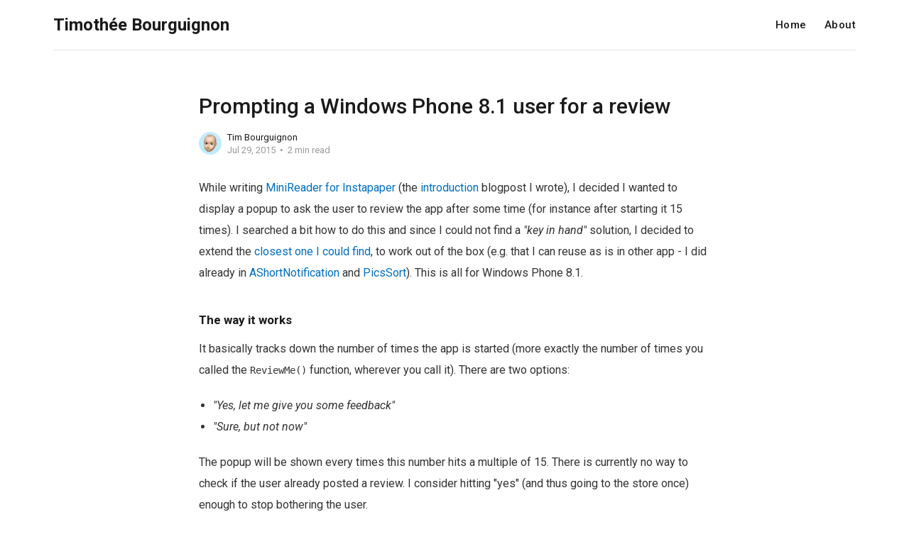

--- FILE ---
content_type: text/html; charset=utf-8
request_url: https://www.timbourguignon.fr/prompting-a-wp8-1-user-for-review/
body_size: 5805
content:
<!DOCTYPE html>
<html lang="en">

<head>
    <meta charset="utf-8">
    <meta name="viewport" content="width=device-width, initial-scale=1">
    <title>Prompting a Windows Phone 8.1 user for a review</title>
    <link rel="stylesheet" href="https://www.timbourguignon.fr/assets/built/screen.css?v=6777a9046b">
    <link rel="stylesheet" href="https://fonts.googleapis.com/css?family=Roboto:400,400i,500,700,700i">

    <script>
        var siteUrl = 'https://www.timbourguignon.fr';
    </script>

    <link rel="canonical" href="https://www.timbourguignon.fr/prompting-a-wp8-1-user-for-review/">
    <meta name="referrer" content="no-referrer-when-downgrade">
    
    <meta property="og:site_name" content="Timothée Bourguignon">
    <meta property="og:type" content="article">
    <meta property="og:title" content="Prompting a Windows Phone 8.1 user for a review">
    <meta property="og:description" content="While writing MiniReader for Instapaper
[http://www.windowsphone.com/en-us/store/app/minireader-for-instapaper/cd8aa98b-1930-4047-93db-9be9813d6d62] 
(the introduction [https://www.timbourguignon.fr/minireader-for-instapaper/] blogpost I wrote),
I decided I wanted to display a popup to ask the user to review the app after
some time (for instance after starting it 15 times)">
    <meta property="og:url" content="https://www.timbourguignon.fr/prompting-a-wp8-1-user-for-review/">
    <meta property="og:image" content="https://www.timbourguignon.fr/content/images/2021/02/homepage-1.JPG">
    <meta property="article:published_time" content="2015-07-29T06:25:26.000Z">
    <meta property="article:modified_time" content="2015-07-29T06:25:26.000Z">
    <meta property="article:tag" content="👨‍💻 Software Development">
    
    <meta name="twitter:card" content="summary_large_image">
    <meta name="twitter:title" content="Prompting a Windows Phone 8.1 user for a review">
    <meta name="twitter:description" content="While writing MiniReader for Instapaper
[http://www.windowsphone.com/en-us/store/app/minireader-for-instapaper/cd8aa98b-1930-4047-93db-9be9813d6d62] 
(the introduction [https://www.timbourguignon.fr/minireader-for-instapaper/] blogpost I wrote),
I decided I wanted to display a popup to ask the user to review the app after
some time (for instance after starting it 15 times)">
    <meta name="twitter:url" content="https://www.timbourguignon.fr/prompting-a-wp8-1-user-for-review/">
    <meta name="twitter:image" content="https://www.timbourguignon.fr/content/images/2021/02/homepage.JPG">
    <meta name="twitter:label1" content="Written by">
    <meta name="twitter:data1" content="Tim Bourguignon">
    <meta name="twitter:label2" content="Filed under">
    <meta name="twitter:data2" content="👨‍💻 Software Development">
    <meta name="twitter:site" content="@timothep">
    <meta property="og:image:width" content="1104">
    <meta property="og:image:height" content="1037">
    
    <script type="application/ld+json">
{
    "@context": "https://schema.org",
    "@type": "Article",
    "publisher": {
        "@type": "Organization",
        "name": "Timothée Bourguignon",
        "url": "https://www.timbourguignon.fr/",
        "logo": {
            "@type": "ImageObject",
            "url": "https://www.timbourguignon.fr/favicon.ico",
            "width": 48,
            "height": 48
        }
    },
    "author": {
        "@type": "Person",
        "name": "Tim Bourguignon",
        "image": {
            "@type": "ImageObject",
            "url": "https://www.timbourguignon.fr/content/images/2020/07/IMG_5119.jpg",
            "width": 481,
            "height": 481
        },
        "url": "https://www.timbourguignon.fr/author/tim-bourguignon/",
        "sameAs": [
            "http://www.timbourguignon.fr"
        ]
    },
    "headline": "Prompting a Windows Phone 8.1 user for a review",
    "url": "https://www.timbourguignon.fr/prompting-a-wp8-1-user-for-review/",
    "datePublished": "2015-07-29T06:25:26.000Z",
    "dateModified": "2015-07-29T06:25:26.000Z",
    "keywords": "👨‍💻 Software Development",
    "description": "While writing MiniReader for Instapaper\n[http://www.windowsphone.com/en-us/store/app/minireader-for-instapaper/cd8aa98b-1930-4047-93db-9be9813d6d62] \n(the introduction [https://www.timbourguignon.fr/minireader-for-instapaper/] blogpost I wrote),\nI decided I wanted to display a popup to ask the user to review the app after\nsome time (for instance after starting it 15 times). I searched a bit how to do\nthis and since I could not find a &quot;key in hand&quot; solution, I decided to extend\nthe closest one I ",
    "mainEntityOfPage": "https://www.timbourguignon.fr/prompting-a-wp8-1-user-for-review/"
}
    </script>

    <meta name="generator" content="Ghost 6.6">
    <link rel="alternate" type="application/rss+xml" title="Timothée Bourguignon" href="https://www.timbourguignon.fr/rss/">
    <script defer src="https://cdn.jsdelivr.net/ghost/portal@~2.56/umd/portal.min.js" data-i18n="true" data-ghost="https://www.timbourguignon.fr/" data-key="031816fd3c1829daebe709a4bf" data-api="https://auswanderer-quatsch.ghost.io/ghost/api/content/" data-locale="en" crossorigin="anonymous"></script><style id="gh-members-styles">.gh-post-upgrade-cta-content,
.gh-post-upgrade-cta {
    display: flex;
    flex-direction: column;
    align-items: center;
    font-family: -apple-system, BlinkMacSystemFont, 'Segoe UI', Roboto, Oxygen, Ubuntu, Cantarell, 'Open Sans', 'Helvetica Neue', sans-serif;
    text-align: center;
    width: 100%;
    color: #ffffff;
    font-size: 16px;
}

.gh-post-upgrade-cta-content {
    border-radius: 8px;
    padding: 40px 4vw;
}

.gh-post-upgrade-cta h2 {
    color: #ffffff;
    font-size: 28px;
    letter-spacing: -0.2px;
    margin: 0;
    padding: 0;
}

.gh-post-upgrade-cta p {
    margin: 20px 0 0;
    padding: 0;
}

.gh-post-upgrade-cta small {
    font-size: 16px;
    letter-spacing: -0.2px;
}

.gh-post-upgrade-cta a {
    color: #ffffff;
    cursor: pointer;
    font-weight: 500;
    box-shadow: none;
    text-decoration: underline;
}

.gh-post-upgrade-cta a:hover {
    color: #ffffff;
    opacity: 0.8;
    box-shadow: none;
    text-decoration: underline;
}

.gh-post-upgrade-cta a.gh-btn {
    display: block;
    background: #ffffff;
    text-decoration: none;
    margin: 28px 0 0;
    padding: 8px 18px;
    border-radius: 4px;
    font-size: 16px;
    font-weight: 600;
}

.gh-post-upgrade-cta a.gh-btn:hover {
    opacity: 0.92;
}</style>
    <script defer src="https://cdn.jsdelivr.net/ghost/sodo-search@~1.8/umd/sodo-search.min.js" data-key="031816fd3c1829daebe709a4bf" data-styles="https://cdn.jsdelivr.net/ghost/sodo-search@~1.8/umd/main.css" data-sodo-search="https://auswanderer-quatsch.ghost.io/" data-locale="en" crossorigin="anonymous"></script>
    
    <link href="https://www.timbourguignon.fr/webmentions/receive/" rel="webmention">
    <script defer src="/public/cards.min.js?v=6777a9046b"></script><style>:root {--ghost-accent-color: #006fbe;}</style>
    <link rel="stylesheet" type="text/css" href="/public/cards.min.css?v=6777a9046b">
    <script>
var disqus_shortname = 'auswandererquatsch';
</script>
<link rel="stylesheet" href="https://cdnjs.cloudflare.com/ajax/libs/prism/1.23.0/themes/prism.min.css" />
<script>
    var gh_search_key = 'dafcd951620cda7488c0b1a446';
    var gh_search_migration = 'v1';
</script>
</head>

<body class="post-template tag-dev">
    <div class="site">
        <header class="site-header">
    <div class="container">
        <div class="navbar">
            <div class="navbar-left">
                <a class="logo" href="https://www.timbourguignon.fr">
        <span class="logo-text">Timothée Bourguignon</span>
</a>            </div>
            <div class="navbar-right">
                    <nav class="main-nav hidden-xs hidden-sm hidden-md">
                            <a class="menu-item menu-item-home"
        href="https://www.timbourguignon.fr/">Home</a>
    <a class="menu-item menu-item-about"
        href="https://www.timbourguignon.fr/about/">About</a>

                    </nav>
                    <div class="burger hidden-lg hidden-xl">
    <div class="burger-bar"></div>
    <div class="burger-bar"></div>
</div>                    <div class="mobile-menu hidden-lg hidden-xl">
    <div class="container">
            <nav class="mobile-nav">
                    <a class="menu-item menu-item-home"
        href="https://www.timbourguignon.fr/">Home</a>
    <a class="menu-item menu-item-about"
        href="https://www.timbourguignon.fr/about/">About</a>

            </nav>
    </div>
</div>            </div>
        </div>
    </div>
</header>        <div class="site-content">
            
<div class="content-area">
    <main class="site-main">
            <article class="post tag-dev no-image single">
                <header class="post-header container medium">
    <h1 class="post-title">
        
        Prompting a Windows Phone 8.1 user for a review
        
    </h1>
        <div class="post-meta">
        <div class="post-meta-left">
            <div class="post-author">
            <a class="post-author-image-link" href="/author/tim-bourguignon/">
                <img class="post-author-image lazyload"
                    data-src="/content/images/size/w150/2020/07/IMG_5119.jpg"
                    src="[data-uri]"
                    alt="Tim Bourguignon">
            </a>
</div>        </div>
        <div class="post-meta-right">
            <div class="post-author-name">
                <a class="post-author-name-link"
                        href="/author/tim-bourguignon/">Tim Bourguignon</a>
            </div>
            <div class="post-meta-bottom">
                <div class="post-date">
                    <time datetime="2015-07-29">
                        Jul 29, 2015
                    </time>
                </div>
                <div class="post-length">2 min read</div>
            </div>
        </div>
</div></header>                                <div class="post-content kg-canvas u-text-format">
                    <!--kg-card-begin: markdown--><p>While writing <a href="http://www.windowsphone.com/en-us/store/app/minireader-for-instapaper/cd8aa98b-1930-4047-93db-9be9813d6d62">MiniReader for Instapaper</a> (the <a href="https://www.timbourguignon.fr/minireader-for-instapaper/">introduction</a> blogpost I wrote), I decided I wanted to display a popup to ask the user to review the app after some time (for instance after starting it 15 times). I searched a bit how to do this and since I could not find a <em>&quot;key in hand&quot;</em> solution, I decided to extend the <a href="http://blogs.msdn.com/b/uk_faculty_connection/archive/2013/07/25/prompting-for-feedback-within-your-windows-phone-or-windows-8-app-game.aspx">closest one I could find</a>, to work out of the box (e.g. that I can reuse as is in other app - I did already in <a href="https://www.microsoft.com/en-us/store/apps/a-short-notification/9nblggh1nj9w">AShortNotification</a> and <a href="https://www.microsoft.com/en-us/store/apps/picssort/9nblggh0bh1c">PicsSort</a>). This is all for Windows Phone 8.1.</p>
<h4 id="thewayitworks">The way it works</h4>
<p>It basically tracks down the number of times the app is started (more exactly the number of times you called the <code>ReviewMe()</code> function, wherever you call it). There are two options:</p>
<ul>
<li><em>&quot;Yes, let me give you some feedback&quot;</em></li>
<li><em>&quot;Sure, but not now&quot;</em></li>
</ul>
<p>The popup will be shown every times this number hits a multiple of 15. There is currently no way to check if the user already posted a review. I consider hitting &quot;yes&quot; (and thus going to the store once) enough to stop bothering the user.</p>
<h5 id="somenotes">Some notes</h5>
<p>Beware, the settings are stored in &quot;local-storage&quot;, so deploying your app from VisualStudio will reset the counter.</p>
<p>The following code is definietely not the most beautiful code I have written, but I wanted everything to be nicely encapsulated in very few functions that are easy to understand. Thus the lack of flexibility and limited extensiveness.</p>
<p>If you decide to use it, I would start with the Broker as is, then remove the hardcoded strings and magic numbers and add them to a resource and settings file for better localization and control over the strings displayed.</p>
<h4 id="tothecode">To the code</h4>
<p>In order to use it, copy the <code>ReviewBroker</code> class below in your project, modify the &quot;Static Settings&quot; at the top and call the <code>ReviewMe()</code> method somewhere in your code... and you are done.</p>
<pre><code>public static class ReviewBroker
{
	// Static Settings
    private const int reviewMeShowCounter = 15;
    private const string reviewDialogTitle = &quot;Review&quot;;
    private const string reviewDialogContent = &quot;Review me, maybe?&quot;;
    private const string yes = &quot;absolutely&quot;;
    private const string no = &quot;not now&quot;;
    
    // Settings Keys
    private const string askForReview = &quot;askforreview&quot;;
    private const string reviewed = &quot;reviewed&quot;;
    private const string startCount = &quot;started&quot;;

    public static async Task ReviewMe()
    {
        var settings = ApplicationData.Current.LocalSettings;

        //In case the value does not exist yet in the settings store
        if (!settings.Values.ContainsKey(reviewed))
            settings.Values[reviewed] = false;

        //If the user clicked &quot;YES&quot; once already
        if ((bool)settings.Values[reviewed])
            return;

        //Check the number of starts
        settings.Values[askForReview] = false;
        int started = 0;
        if (settings.Values.ContainsKey(startCount))
            started = (int)settings.Values[startCount];

        started++;
        settings.Values[startCount] = started;

        if (started % reviewMeShowCounter == 0)
        {
            settings.Values[askForReview] = true;
            await ShowReviewMePopup();
        }
    }

    public static async Task ShowReviewMePopup()
    {
        settings.Values[askForReview] = false;
            
        var messageDialog = new MessageDialog(reviewDialogContent, reviewDialogTitle);
        messageDialog.Commands.Add(new UICommand(yes, null, &quot;YES&quot;));
        messageDialog.Commands.Add(new UICommand(no, null, &quot;NO&quot;));
        IUICommand op = await messageDialog.ShowAsync();
        
        if (op != null &amp;&amp; op.Id.ToString() == &quot;YES&quot;)
        {
            settings.Values[reviewed] = true;
            string familyName = Package.Current.Id.FamilyName;
            await Windows.System.Launcher.LaunchUriAsync(new Uri(&quot;ms-windows-store:reviewapp));
        }
    }
}
</code></pre>
<p>In <a href="http://www.windowsphone.com/en-us/store/app/minireader-for-instapaper/cd8aa98b-1930-4047-93db-9be9813d6d62">MiniReader for Instapaper</a>, I call the <code>ReviewMe()</code> function in the OnLaunched() function of my App.xaml.cs file as follows:</p>
<pre><code>await ReviewBroker.ReviewMe();
</code></pre>
<p>The <code>LaunchUriAsync()</code> function should be called with a simple <code>new Uri(&quot;ms-windows-store:reviewapp)</code> parameter. Unfortunately, this doesn't work when testing from your machine (the app gets a temporary APP-ID when working locally). So for testing purpose you have to use the long form <code>ms-windows-store:reviewapp?appid=[app ID]</code>. Note that you can also deploy this hardcoded version to the store.</p>
<p>The <code>ShowReviewMePopup()</code> function is publicly accessible so you can call it directly from a button or so...</p>
<p>I hope this helps, any comments about this, let me know!</p>
<!--kg-card-end: markdown-->
                </div>
                    <div class="post-tags container medium">
            <a class="post-tag tag-dev" href="/tag/dev/" title="👨‍💻 Software Development">👨‍💻 Software Development</a>
    </div>
            </article>
            <section class="related-posts container medium">
        <h3 class="related-title">You Might Also Like...</h3>
        <div class="post-feed u-hover-wrapper">
                <article
    class="post tag-dev u-hover-item">
    <a class="post-link u-permalink" href="/how-to-remain-focused/"></a>
        <div class="post-media">
        <div class="u-placeholder same-height rectangle">
            <a class="post-image-link" href="/how-to-remain-focused/">
                <img class="post-image lazyload u-object-fit"

                    data-srcset="https://images.unsplash.com/photo-1531323386183-43890b5c766d?crop&#x3D;entropy&amp;cs&#x3D;tinysrgb&amp;fit&#x3D;max&amp;fm&#x3D;jpg&amp;ixid&#x3D;MnwxMTc3M3wwfDF8c2VhcmNofDV8fGZvY3VzfGVufDB8fHx8MTY1OTM2ODIxMQ&amp;ixlib&#x3D;rb-1.2.1&amp;q&#x3D;80&amp;w&#x3D;400 400w, https://images.unsplash.com/photo-1531323386183-43890b5c766d?crop&#x3D;entropy&amp;cs&#x3D;tinysrgb&amp;fit&#x3D;max&amp;fm&#x3D;jpg&amp;ixid&#x3D;MnwxMTc3M3wwfDF8c2VhcmNofDV8fGZvY3VzfGVufDB8fHx8MTY1OTM2ODIxMQ&amp;ixlib&#x3D;rb-1.2.1&amp;q&#x3D;80&amp;w&#x3D;750 750w, https://images.unsplash.com/photo-1531323386183-43890b5c766d?crop&#x3D;entropy&amp;cs&#x3D;tinysrgb&amp;fit&#x3D;max&amp;fm&#x3D;jpg&amp;ixid&#x3D;MnwxMTc3M3wwfDF8c2VhcmNofDV8fGZvY3VzfGVufDB8fHx8MTY1OTM2ODIxMQ&amp;ixlib&#x3D;rb-1.2.1&amp;q&#x3D;80&amp;w&#x3D;960 960w, https://images.unsplash.com/photo-1531323386183-43890b5c766d?crop&#x3D;entropy&amp;cs&#x3D;tinysrgb&amp;fit&#x3D;max&amp;fm&#x3D;jpg&amp;ixid&#x3D;MnwxMTc3M3wwfDF8c2VhcmNofDV8fGZvY3VzfGVufDB8fHx8MTY1OTM2ODIxMQ&amp;ixlib&#x3D;rb-1.2.1&amp;q&#x3D;80&amp;w&#x3D;1140 1140w, https://images.unsplash.com/photo-1531323386183-43890b5c766d?crop&#x3D;entropy&amp;cs&#x3D;tinysrgb&amp;fit&#x3D;max&amp;fm&#x3D;jpg&amp;ixid&#x3D;MnwxMTc3M3wwfDF8c2VhcmNofDV8fGZvY3VzfGVufDB8fHx8MTY1OTM2ODIxMQ&amp;ixlib&#x3D;rb-1.2.1&amp;q&#x3D;80&amp;w&#x3D;1920 1920w"
                    src="[data-uri]"
                     data-sizes="auto" alt="How to remain focused and achieve more?">
            </a>
        </div>
    </div>
    <div class="post-wrapper">
        <header class="post-header">
    <h4 class="post-title">
        <a class="post-title-link" href="/how-to-remain-focused/">
        How to remain focused and achieve more?
        </a>
    </h4>
</header>        <div class="post-excerpt">
            The &quot;Zone&quot;

Creating software is like building a
        </div>
        <div class="post-meta">
        <div class="post-meta-left">
            <div class="post-author">
            <a class="post-author-image-link" href="/author/tim-bourguignon/">
                <img class="post-author-image lazyload"
                    data-src="/content/images/size/w150/2020/07/IMG_5119.jpg"
                    src="[data-uri]"
                    alt="Tim Bourguignon">
            </a>
</div>        </div>
        <div class="post-meta-right">
            <div class="post-author-name">
                <a class="post-author-name-link"
                        href="/author/tim-bourguignon/">Tim Bourguignon</a>
            </div>
            <div class="post-meta-bottom">
                <div class="post-date">
                    <time datetime="2022-08-01">
                        Aug 1, 2022
                    </time>
                </div>
                <div class="post-length">3 min read</div>
            </div>
        </div>
</div>    </div>
</article>                <article
    class="post tag-dev u-hover-item">
    <a class="post-link u-permalink" href="/my-moonlanding/"></a>
        <div class="post-media">
        <div class="u-placeholder same-height rectangle">
            <a class="post-image-link" href="/my-moonlanding/">
                <img class="post-image lazyload u-object-fit"

                    data-srcset="https://images.unsplash.com/photo-1517866184231-7ef94c2ea930?crop&#x3D;entropy&amp;cs&#x3D;tinysrgb&amp;fit&#x3D;max&amp;fm&#x3D;jpg&amp;ixid&#x3D;MnwxMTc3M3wwfDF8c2VhcmNofDc2fHxtb29ufGVufDB8fHx8MTYzMzk4MjM3NA&amp;ixlib&#x3D;rb-1.2.1&amp;q&#x3D;80&amp;w&#x3D;400 400w, https://images.unsplash.com/photo-1517866184231-7ef94c2ea930?crop&#x3D;entropy&amp;cs&#x3D;tinysrgb&amp;fit&#x3D;max&amp;fm&#x3D;jpg&amp;ixid&#x3D;MnwxMTc3M3wwfDF8c2VhcmNofDc2fHxtb29ufGVufDB8fHx8MTYzMzk4MjM3NA&amp;ixlib&#x3D;rb-1.2.1&amp;q&#x3D;80&amp;w&#x3D;750 750w, https://images.unsplash.com/photo-1517866184231-7ef94c2ea930?crop&#x3D;entropy&amp;cs&#x3D;tinysrgb&amp;fit&#x3D;max&amp;fm&#x3D;jpg&amp;ixid&#x3D;MnwxMTc3M3wwfDF8c2VhcmNofDc2fHxtb29ufGVufDB8fHx8MTYzMzk4MjM3NA&amp;ixlib&#x3D;rb-1.2.1&amp;q&#x3D;80&amp;w&#x3D;960 960w, https://images.unsplash.com/photo-1517866184231-7ef94c2ea930?crop&#x3D;entropy&amp;cs&#x3D;tinysrgb&amp;fit&#x3D;max&amp;fm&#x3D;jpg&amp;ixid&#x3D;MnwxMTc3M3wwfDF8c2VhcmNofDc2fHxtb29ufGVufDB8fHx8MTYzMzk4MjM3NA&amp;ixlib&#x3D;rb-1.2.1&amp;q&#x3D;80&amp;w&#x3D;1140 1140w, https://images.unsplash.com/photo-1517866184231-7ef94c2ea930?crop&#x3D;entropy&amp;cs&#x3D;tinysrgb&amp;fit&#x3D;max&amp;fm&#x3D;jpg&amp;ixid&#x3D;MnwxMTc3M3wwfDF8c2VhcmNofDc2fHxtb29ufGVufDB8fHx8MTYzMzk4MjM3NA&amp;ixlib&#x3D;rb-1.2.1&amp;q&#x3D;80&amp;w&#x3D;1920 1920w"
                    src="[data-uri]"
                     data-sizes="auto" alt="My own Moonlanding with a new keyboard">
            </a>
        </div>
    </div>
    <div class="post-wrapper">
        <header class="post-header">
    <h4 class="post-title">
        <a class="post-title-link" href="/my-moonlanding/">
        My own Moonlanding with a new keyboard
        </a>
    </h4>
</header>        <div class="post-excerpt">
            This post is going to be short... but at least
        </div>
        <div class="post-meta">
        <div class="post-meta-left">
            <div class="post-author">
            <a class="post-author-image-link" href="/author/tim-bourguignon/">
                <img class="post-author-image lazyload"
                    data-src="/content/images/size/w150/2020/07/IMG_5119.jpg"
                    src="[data-uri]"
                    alt="Tim Bourguignon">
            </a>
</div>        </div>
        <div class="post-meta-right">
            <div class="post-author-name">
                <a class="post-author-name-link"
                        href="/author/tim-bourguignon/">Tim Bourguignon</a>
            </div>
            <div class="post-meta-bottom">
                <div class="post-date">
                    <time datetime="2021-10-11">
                        Oct 11, 2021
                    </time>
                </div>
                <div class="post-length">1 min read</div>
            </div>
        </div>
</div>    </div>
</article>        </div>
    </section>
            </main>
</div>
        </div>
        <footer class="site-footer container">
    <div class="footer-social">
            <a class="footer-social-item footer-social-item-twitter"
                href="https://x.com/timothep" target="_blank"
                rel="noopener noreferrer" aria-label="Twitter">
                <i class="icon icon-twitter"></i>
            </a>
        <a class="footer-social-item footer-social-item-rss"
            href="https://feedly.com/i/subscription/feed/https://www.timbourguignon.fr/rss/"
            target="_blank" rel="noopener noreferrer" aria-label="RSS">
            <i class="icon icon-rss"></i>
        </a>
    </div>
    <div class="copyright">
        Powered by <a href="https://ghost.org/" target="_blank">Ghost</a>
    </div>
</footer>    </div>

    <script
        src="https://code.jquery.com/jquery-3.3.1.min.js"
        integrity="sha256-FgpCb/KJQlLNfOu91ta32o/NMZxltwRo8QtmkMRdAu8="
        crossorigin="anonymous">
    </script>
    <script src="https://www.timbourguignon.fr/assets/built/main.min.js?v=6777a9046b"></script>

    

    <script src="https://cdnjs.cloudflare.com/ajax/libs/prism/1.23.0/prism.min.js"></script>
<script src="https://cdnjs.cloudflare.com/ajax/libs/prism/1.23.0/components/prism-python.min.js"></script>
</body>

</html>